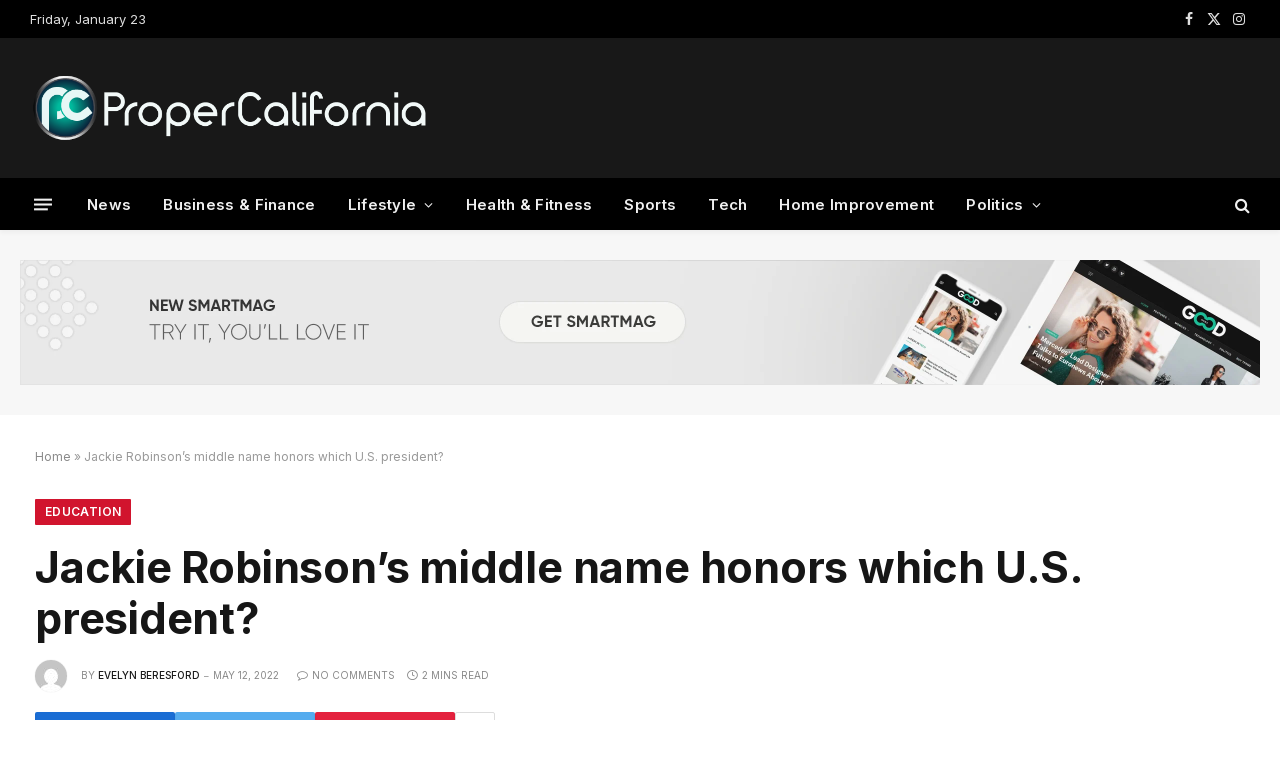

--- FILE ---
content_type: text/html; charset=UTF-8
request_url: https://propercalifornia.com/jackie-robinsons-middle-name-honors-which-u-s-president/
body_size: 21581
content:

<!DOCTYPE html>
<html lang="en-US" class="s-light site-s-light">

<head>

	<meta charset="UTF-8" />
	<meta name="viewport" content="width=device-width, initial-scale=1" />
	<meta name='robots' content='index, follow, max-image-preview:large, max-snippet:-1, max-video-preview:-1' />

	<!-- This site is optimized with the Yoast SEO plugin v25.6 - https://yoast.com/wordpress/plugins/seo/ -->
	<title>Jackie Robinson&#039;s middle name honors which U.S. president?</title><link rel="preload" as="image" imagesrcset="https://i0.wp.com/propercalifornia.com/wp-content/uploads/2022/05/Jrobinson.jpg?fit=1024%2C1024&amp;ssl=1" imagesizes="(max-width: 814px) 100vw, 814px" /><link rel="preload" as="font" href="https://propercalifornia.com/wp-content/themes/smart-mag/css/icons/fonts/ts-icons.woff2?v3.2" type="font/woff2" crossorigin="anonymous" />
	<meta name="description" content="Jackie Roosevelt Robinson broke the color barrier when he became the first Black athlete to play Major League Baseball in the 20th century." />
	<link rel="canonical" href="https://propercalifornia.com/jackie-robinsons-middle-name-honors-which-u-s-president/" />
	<meta property="og:locale" content="en_US" />
	<meta property="og:type" content="article" />
	<meta property="og:title" content="Jackie Robinson&#039;s middle name honors which U.S. president?" />
	<meta property="og:description" content="Jackie Roosevelt Robinson broke the color barrier when he became the first Black athlete to play Major League Baseball in the 20th century." />
	<meta property="og:url" content="https://propercalifornia.com/jackie-robinsons-middle-name-honors-which-u-s-president/" />
	<meta property="og:site_name" content="Propercalifornia" />
	<meta property="article:published_time" content="2022-05-12T07:24:47+00:00" />
	<meta property="article:modified_time" content="2022-05-12T07:24:50+00:00" />
	<meta name="author" content="Evelyn Beresford" />
	<meta name="twitter:card" content="summary_large_image" />
	<meta name="twitter:image" content="https://i0.wp.com/propercalifornia.com/wp-content/uploads/2022/05/Jrobinson.jpg?fit=%2C&ssl=1" />
	<meta name="twitter:label1" content="Written by" />
	<meta name="twitter:data1" content="Evelyn Beresford" />
	<meta name="twitter:label2" content="Est. reading time" />
	<meta name="twitter:data2" content="1 minute" />
	<script type="application/ld+json" class="yoast-schema-graph">{"@context":"https://schema.org","@graph":[{"@type":"WebPage","@id":"https://propercalifornia.com/jackie-robinsons-middle-name-honors-which-u-s-president/","url":"https://propercalifornia.com/jackie-robinsons-middle-name-honors-which-u-s-president/","name":"Jackie Robinson's middle name honors which U.S. president?","isPartOf":{"@id":"https://propercalifornia.com/#website"},"primaryImageOfPage":{"@id":"https://propercalifornia.com/jackie-robinsons-middle-name-honors-which-u-s-president/#primaryimage"},"image":{"@id":"https://propercalifornia.com/jackie-robinsons-middle-name-honors-which-u-s-president/#primaryimage"},"thumbnailUrl":"https://i0.wp.com/propercalifornia.com/wp-content/uploads/2022/05/Jrobinson.jpg?fit=%2C&ssl=1","datePublished":"2022-05-12T07:24:47+00:00","dateModified":"2022-05-12T07:24:50+00:00","author":{"@id":"https://propercalifornia.com/#/schema/person/63693ee52f94b8e4025f72e901bf9a06"},"description":"Jackie Roosevelt Robinson broke the color barrier when he became the first Black athlete to play Major League Baseball in the 20th century.","breadcrumb":{"@id":"https://propercalifornia.com/jackie-robinsons-middle-name-honors-which-u-s-president/#breadcrumb"},"inLanguage":"en-US","potentialAction":[{"@type":"ReadAction","target":["https://propercalifornia.com/jackie-robinsons-middle-name-honors-which-u-s-president/"]}]},{"@type":"ImageObject","inLanguage":"en-US","@id":"https://propercalifornia.com/jackie-robinsons-middle-name-honors-which-u-s-president/#primaryimage","url":"https://i0.wp.com/propercalifornia.com/wp-content/uploads/2022/05/Jrobinson.jpg?fit=%2C&ssl=1","contentUrl":"https://i0.wp.com/propercalifornia.com/wp-content/uploads/2022/05/Jrobinson.jpg?fit=%2C&ssl=1","caption":"jackie robinson's middle name"},{"@type":"BreadcrumbList","@id":"https://propercalifornia.com/jackie-robinsons-middle-name-honors-which-u-s-president/#breadcrumb","itemListElement":[{"@type":"ListItem","position":1,"name":"Home","item":"https://propercalifornia.com/"},{"@type":"ListItem","position":2,"name":"Jackie Robinson&#8217;s middle name honors which U.S. president?"}]},{"@type":"WebSite","@id":"https://propercalifornia.com/#website","url":"https://propercalifornia.com/","name":"Propercalifornia","description":"Catch all the latest news from California and World","potentialAction":[{"@type":"SearchAction","target":{"@type":"EntryPoint","urlTemplate":"https://propercalifornia.com/?s={search_term_string}"},"query-input":{"@type":"PropertyValueSpecification","valueRequired":true,"valueName":"search_term_string"}}],"inLanguage":"en-US"},{"@type":"Person","@id":"https://propercalifornia.com/#/schema/person/63693ee52f94b8e4025f72e901bf9a06","name":"Evelyn Beresford","image":{"@type":"ImageObject","inLanguage":"en-US","@id":"https://propercalifornia.com/#/schema/person/image/","url":"https://secure.gravatar.com/avatar/e29a52c13e9dec747ab1fe336a85202d?s=96&d=mm&r=g","contentUrl":"https://secure.gravatar.com/avatar/e29a52c13e9dec747ab1fe336a85202d?s=96&d=mm&r=g","caption":"Evelyn Beresford"},"url":"https://propercalifornia.com/author/evelyn-beresford/"}]}</script>
	<!-- / Yoast SEO plugin. -->


<link rel='dns-prefetch' href='//stats.wp.com' />
<link rel='dns-prefetch' href='//fonts.googleapis.com' />
<link rel='preconnect' href='//i0.wp.com' />
<link rel="alternate" type="application/rss+xml" title="Propercalifornia &raquo; Feed" href="https://propercalifornia.com/feed/" />
<link rel="alternate" type="application/rss+xml" title="Propercalifornia &raquo; Comments Feed" href="https://propercalifornia.com/comments/feed/" />
<link rel="alternate" type="application/rss+xml" title="Propercalifornia &raquo; Jackie Robinson&#8217;s middle name honors which U.S. president? Comments Feed" href="https://propercalifornia.com/jackie-robinsons-middle-name-honors-which-u-s-president/feed/" />
<script type="text/javascript">
/* <![CDATA[ */
window._wpemojiSettings = {"baseUrl":"https:\/\/s.w.org\/images\/core\/emoji\/15.0.3\/72x72\/","ext":".png","svgUrl":"https:\/\/s.w.org\/images\/core\/emoji\/15.0.3\/svg\/","svgExt":".svg","source":{"concatemoji":"https:\/\/propercalifornia.com\/wp-includes\/js\/wp-emoji-release.min.js?ver=6.6.2"}};
/*! This file is auto-generated */
!function(i,n){var o,s,e;function c(e){try{var t={supportTests:e,timestamp:(new Date).valueOf()};sessionStorage.setItem(o,JSON.stringify(t))}catch(e){}}function p(e,t,n){e.clearRect(0,0,e.canvas.width,e.canvas.height),e.fillText(t,0,0);var t=new Uint32Array(e.getImageData(0,0,e.canvas.width,e.canvas.height).data),r=(e.clearRect(0,0,e.canvas.width,e.canvas.height),e.fillText(n,0,0),new Uint32Array(e.getImageData(0,0,e.canvas.width,e.canvas.height).data));return t.every(function(e,t){return e===r[t]})}function u(e,t,n){switch(t){case"flag":return n(e,"\ud83c\udff3\ufe0f\u200d\u26a7\ufe0f","\ud83c\udff3\ufe0f\u200b\u26a7\ufe0f")?!1:!n(e,"\ud83c\uddfa\ud83c\uddf3","\ud83c\uddfa\u200b\ud83c\uddf3")&&!n(e,"\ud83c\udff4\udb40\udc67\udb40\udc62\udb40\udc65\udb40\udc6e\udb40\udc67\udb40\udc7f","\ud83c\udff4\u200b\udb40\udc67\u200b\udb40\udc62\u200b\udb40\udc65\u200b\udb40\udc6e\u200b\udb40\udc67\u200b\udb40\udc7f");case"emoji":return!n(e,"\ud83d\udc26\u200d\u2b1b","\ud83d\udc26\u200b\u2b1b")}return!1}function f(e,t,n){var r="undefined"!=typeof WorkerGlobalScope&&self instanceof WorkerGlobalScope?new OffscreenCanvas(300,150):i.createElement("canvas"),a=r.getContext("2d",{willReadFrequently:!0}),o=(a.textBaseline="top",a.font="600 32px Arial",{});return e.forEach(function(e){o[e]=t(a,e,n)}),o}function t(e){var t=i.createElement("script");t.src=e,t.defer=!0,i.head.appendChild(t)}"undefined"!=typeof Promise&&(o="wpEmojiSettingsSupports",s=["flag","emoji"],n.supports={everything:!0,everythingExceptFlag:!0},e=new Promise(function(e){i.addEventListener("DOMContentLoaded",e,{once:!0})}),new Promise(function(t){var n=function(){try{var e=JSON.parse(sessionStorage.getItem(o));if("object"==typeof e&&"number"==typeof e.timestamp&&(new Date).valueOf()<e.timestamp+604800&&"object"==typeof e.supportTests)return e.supportTests}catch(e){}return null}();if(!n){if("undefined"!=typeof Worker&&"undefined"!=typeof OffscreenCanvas&&"undefined"!=typeof URL&&URL.createObjectURL&&"undefined"!=typeof Blob)try{var e="postMessage("+f.toString()+"("+[JSON.stringify(s),u.toString(),p.toString()].join(",")+"));",r=new Blob([e],{type:"text/javascript"}),a=new Worker(URL.createObjectURL(r),{name:"wpTestEmojiSupports"});return void(a.onmessage=function(e){c(n=e.data),a.terminate(),t(n)})}catch(e){}c(n=f(s,u,p))}t(n)}).then(function(e){for(var t in e)n.supports[t]=e[t],n.supports.everything=n.supports.everything&&n.supports[t],"flag"!==t&&(n.supports.everythingExceptFlag=n.supports.everythingExceptFlag&&n.supports[t]);n.supports.everythingExceptFlag=n.supports.everythingExceptFlag&&!n.supports.flag,n.DOMReady=!1,n.readyCallback=function(){n.DOMReady=!0}}).then(function(){return e}).then(function(){var e;n.supports.everything||(n.readyCallback(),(e=n.source||{}).concatemoji?t(e.concatemoji):e.wpemoji&&e.twemoji&&(t(e.twemoji),t(e.wpemoji)))}))}((window,document),window._wpemojiSettings);
/* ]]> */
</script>

<style id='wp-emoji-styles-inline-css' type='text/css'>

	img.wp-smiley, img.emoji {
		display: inline !important;
		border: none !important;
		box-shadow: none !important;
		height: 1em !important;
		width: 1em !important;
		margin: 0 0.07em !important;
		vertical-align: -0.1em !important;
		background: none !important;
		padding: 0 !important;
	}
</style>
<link rel='stylesheet' id='wp-block-library-css' href='https://propercalifornia.com/wp-includes/css/dist/block-library/style.min.css?ver=6.6.2' type='text/css' media='all' />
<link rel='stylesheet' id='mediaelement-css' href='https://propercalifornia.com/wp-includes/js/mediaelement/mediaelementplayer-legacy.min.css?ver=4.2.17' type='text/css' media='all' />
<link rel='stylesheet' id='wp-mediaelement-css' href='https://propercalifornia.com/wp-includes/js/mediaelement/wp-mediaelement.min.css?ver=6.6.2' type='text/css' media='all' />
<style id='jetpack-sharing-buttons-style-inline-css' type='text/css'>
.jetpack-sharing-buttons__services-list{display:flex;flex-direction:row;flex-wrap:wrap;gap:0;list-style-type:none;margin:5px;padding:0}.jetpack-sharing-buttons__services-list.has-small-icon-size{font-size:12px}.jetpack-sharing-buttons__services-list.has-normal-icon-size{font-size:16px}.jetpack-sharing-buttons__services-list.has-large-icon-size{font-size:24px}.jetpack-sharing-buttons__services-list.has-huge-icon-size{font-size:36px}@media print{.jetpack-sharing-buttons__services-list{display:none!important}}.editor-styles-wrapper .wp-block-jetpack-sharing-buttons{gap:0;padding-inline-start:0}ul.jetpack-sharing-buttons__services-list.has-background{padding:1.25em 2.375em}
</style>
<style id='classic-theme-styles-inline-css' type='text/css'>
/*! This file is auto-generated */
.wp-block-button__link{color:#fff;background-color:#32373c;border-radius:9999px;box-shadow:none;text-decoration:none;padding:calc(.667em + 2px) calc(1.333em + 2px);font-size:1.125em}.wp-block-file__button{background:#32373c;color:#fff;text-decoration:none}
</style>
<style id='global-styles-inline-css' type='text/css'>
:root{--wp--preset--aspect-ratio--square: 1;--wp--preset--aspect-ratio--4-3: 4/3;--wp--preset--aspect-ratio--3-4: 3/4;--wp--preset--aspect-ratio--3-2: 3/2;--wp--preset--aspect-ratio--2-3: 2/3;--wp--preset--aspect-ratio--16-9: 16/9;--wp--preset--aspect-ratio--9-16: 9/16;--wp--preset--color--black: #000000;--wp--preset--color--cyan-bluish-gray: #abb8c3;--wp--preset--color--white: #ffffff;--wp--preset--color--pale-pink: #f78da7;--wp--preset--color--vivid-red: #cf2e2e;--wp--preset--color--luminous-vivid-orange: #ff6900;--wp--preset--color--luminous-vivid-amber: #fcb900;--wp--preset--color--light-green-cyan: #7bdcb5;--wp--preset--color--vivid-green-cyan: #00d084;--wp--preset--color--pale-cyan-blue: #8ed1fc;--wp--preset--color--vivid-cyan-blue: #0693e3;--wp--preset--color--vivid-purple: #9b51e0;--wp--preset--gradient--vivid-cyan-blue-to-vivid-purple: linear-gradient(135deg,rgba(6,147,227,1) 0%,rgb(155,81,224) 100%);--wp--preset--gradient--light-green-cyan-to-vivid-green-cyan: linear-gradient(135deg,rgb(122,220,180) 0%,rgb(0,208,130) 100%);--wp--preset--gradient--luminous-vivid-amber-to-luminous-vivid-orange: linear-gradient(135deg,rgba(252,185,0,1) 0%,rgba(255,105,0,1) 100%);--wp--preset--gradient--luminous-vivid-orange-to-vivid-red: linear-gradient(135deg,rgba(255,105,0,1) 0%,rgb(207,46,46) 100%);--wp--preset--gradient--very-light-gray-to-cyan-bluish-gray: linear-gradient(135deg,rgb(238,238,238) 0%,rgb(169,184,195) 100%);--wp--preset--gradient--cool-to-warm-spectrum: linear-gradient(135deg,rgb(74,234,220) 0%,rgb(151,120,209) 20%,rgb(207,42,186) 40%,rgb(238,44,130) 60%,rgb(251,105,98) 80%,rgb(254,248,76) 100%);--wp--preset--gradient--blush-light-purple: linear-gradient(135deg,rgb(255,206,236) 0%,rgb(152,150,240) 100%);--wp--preset--gradient--blush-bordeaux: linear-gradient(135deg,rgb(254,205,165) 0%,rgb(254,45,45) 50%,rgb(107,0,62) 100%);--wp--preset--gradient--luminous-dusk: linear-gradient(135deg,rgb(255,203,112) 0%,rgb(199,81,192) 50%,rgb(65,88,208) 100%);--wp--preset--gradient--pale-ocean: linear-gradient(135deg,rgb(255,245,203) 0%,rgb(182,227,212) 50%,rgb(51,167,181) 100%);--wp--preset--gradient--electric-grass: linear-gradient(135deg,rgb(202,248,128) 0%,rgb(113,206,126) 100%);--wp--preset--gradient--midnight: linear-gradient(135deg,rgb(2,3,129) 0%,rgb(40,116,252) 100%);--wp--preset--font-size--small: 13px;--wp--preset--font-size--medium: 20px;--wp--preset--font-size--large: 36px;--wp--preset--font-size--x-large: 42px;--wp--preset--spacing--20: 0.44rem;--wp--preset--spacing--30: 0.67rem;--wp--preset--spacing--40: 1rem;--wp--preset--spacing--50: 1.5rem;--wp--preset--spacing--60: 2.25rem;--wp--preset--spacing--70: 3.38rem;--wp--preset--spacing--80: 5.06rem;--wp--preset--shadow--natural: 6px 6px 9px rgba(0, 0, 0, 0.2);--wp--preset--shadow--deep: 12px 12px 50px rgba(0, 0, 0, 0.4);--wp--preset--shadow--sharp: 6px 6px 0px rgba(0, 0, 0, 0.2);--wp--preset--shadow--outlined: 6px 6px 0px -3px rgba(255, 255, 255, 1), 6px 6px rgba(0, 0, 0, 1);--wp--preset--shadow--crisp: 6px 6px 0px rgba(0, 0, 0, 1);}:where(.is-layout-flex){gap: 0.5em;}:where(.is-layout-grid){gap: 0.5em;}body .is-layout-flex{display: flex;}.is-layout-flex{flex-wrap: wrap;align-items: center;}.is-layout-flex > :is(*, div){margin: 0;}body .is-layout-grid{display: grid;}.is-layout-grid > :is(*, div){margin: 0;}:where(.wp-block-columns.is-layout-flex){gap: 2em;}:where(.wp-block-columns.is-layout-grid){gap: 2em;}:where(.wp-block-post-template.is-layout-flex){gap: 1.25em;}:where(.wp-block-post-template.is-layout-grid){gap: 1.25em;}.has-black-color{color: var(--wp--preset--color--black) !important;}.has-cyan-bluish-gray-color{color: var(--wp--preset--color--cyan-bluish-gray) !important;}.has-white-color{color: var(--wp--preset--color--white) !important;}.has-pale-pink-color{color: var(--wp--preset--color--pale-pink) !important;}.has-vivid-red-color{color: var(--wp--preset--color--vivid-red) !important;}.has-luminous-vivid-orange-color{color: var(--wp--preset--color--luminous-vivid-orange) !important;}.has-luminous-vivid-amber-color{color: var(--wp--preset--color--luminous-vivid-amber) !important;}.has-light-green-cyan-color{color: var(--wp--preset--color--light-green-cyan) !important;}.has-vivid-green-cyan-color{color: var(--wp--preset--color--vivid-green-cyan) !important;}.has-pale-cyan-blue-color{color: var(--wp--preset--color--pale-cyan-blue) !important;}.has-vivid-cyan-blue-color{color: var(--wp--preset--color--vivid-cyan-blue) !important;}.has-vivid-purple-color{color: var(--wp--preset--color--vivid-purple) !important;}.has-black-background-color{background-color: var(--wp--preset--color--black) !important;}.has-cyan-bluish-gray-background-color{background-color: var(--wp--preset--color--cyan-bluish-gray) !important;}.has-white-background-color{background-color: var(--wp--preset--color--white) !important;}.has-pale-pink-background-color{background-color: var(--wp--preset--color--pale-pink) !important;}.has-vivid-red-background-color{background-color: var(--wp--preset--color--vivid-red) !important;}.has-luminous-vivid-orange-background-color{background-color: var(--wp--preset--color--luminous-vivid-orange) !important;}.has-luminous-vivid-amber-background-color{background-color: var(--wp--preset--color--luminous-vivid-amber) !important;}.has-light-green-cyan-background-color{background-color: var(--wp--preset--color--light-green-cyan) !important;}.has-vivid-green-cyan-background-color{background-color: var(--wp--preset--color--vivid-green-cyan) !important;}.has-pale-cyan-blue-background-color{background-color: var(--wp--preset--color--pale-cyan-blue) !important;}.has-vivid-cyan-blue-background-color{background-color: var(--wp--preset--color--vivid-cyan-blue) !important;}.has-vivid-purple-background-color{background-color: var(--wp--preset--color--vivid-purple) !important;}.has-black-border-color{border-color: var(--wp--preset--color--black) !important;}.has-cyan-bluish-gray-border-color{border-color: var(--wp--preset--color--cyan-bluish-gray) !important;}.has-white-border-color{border-color: var(--wp--preset--color--white) !important;}.has-pale-pink-border-color{border-color: var(--wp--preset--color--pale-pink) !important;}.has-vivid-red-border-color{border-color: var(--wp--preset--color--vivid-red) !important;}.has-luminous-vivid-orange-border-color{border-color: var(--wp--preset--color--luminous-vivid-orange) !important;}.has-luminous-vivid-amber-border-color{border-color: var(--wp--preset--color--luminous-vivid-amber) !important;}.has-light-green-cyan-border-color{border-color: var(--wp--preset--color--light-green-cyan) !important;}.has-vivid-green-cyan-border-color{border-color: var(--wp--preset--color--vivid-green-cyan) !important;}.has-pale-cyan-blue-border-color{border-color: var(--wp--preset--color--pale-cyan-blue) !important;}.has-vivid-cyan-blue-border-color{border-color: var(--wp--preset--color--vivid-cyan-blue) !important;}.has-vivid-purple-border-color{border-color: var(--wp--preset--color--vivid-purple) !important;}.has-vivid-cyan-blue-to-vivid-purple-gradient-background{background: var(--wp--preset--gradient--vivid-cyan-blue-to-vivid-purple) !important;}.has-light-green-cyan-to-vivid-green-cyan-gradient-background{background: var(--wp--preset--gradient--light-green-cyan-to-vivid-green-cyan) !important;}.has-luminous-vivid-amber-to-luminous-vivid-orange-gradient-background{background: var(--wp--preset--gradient--luminous-vivid-amber-to-luminous-vivid-orange) !important;}.has-luminous-vivid-orange-to-vivid-red-gradient-background{background: var(--wp--preset--gradient--luminous-vivid-orange-to-vivid-red) !important;}.has-very-light-gray-to-cyan-bluish-gray-gradient-background{background: var(--wp--preset--gradient--very-light-gray-to-cyan-bluish-gray) !important;}.has-cool-to-warm-spectrum-gradient-background{background: var(--wp--preset--gradient--cool-to-warm-spectrum) !important;}.has-blush-light-purple-gradient-background{background: var(--wp--preset--gradient--blush-light-purple) !important;}.has-blush-bordeaux-gradient-background{background: var(--wp--preset--gradient--blush-bordeaux) !important;}.has-luminous-dusk-gradient-background{background: var(--wp--preset--gradient--luminous-dusk) !important;}.has-pale-ocean-gradient-background{background: var(--wp--preset--gradient--pale-ocean) !important;}.has-electric-grass-gradient-background{background: var(--wp--preset--gradient--electric-grass) !important;}.has-midnight-gradient-background{background: var(--wp--preset--gradient--midnight) !important;}.has-small-font-size{font-size: var(--wp--preset--font-size--small) !important;}.has-medium-font-size{font-size: var(--wp--preset--font-size--medium) !important;}.has-large-font-size{font-size: var(--wp--preset--font-size--large) !important;}.has-x-large-font-size{font-size: var(--wp--preset--font-size--x-large) !important;}
:where(.wp-block-post-template.is-layout-flex){gap: 1.25em;}:where(.wp-block-post-template.is-layout-grid){gap: 1.25em;}
:where(.wp-block-columns.is-layout-flex){gap: 2em;}:where(.wp-block-columns.is-layout-grid){gap: 2em;}
:root :where(.wp-block-pullquote){font-size: 1.5em;line-height: 1.6;}
</style>
<link rel='stylesheet' id='smartmag-core-css' href='https://propercalifornia.com/wp-content/themes/smart-mag/style.css?ver=10.3.2' type='text/css' media='all' />
<style id='smartmag-core-inline-css' type='text/css'>
:root { --c-main: #d1142e;
--c-main-rgb: 209,20,46;
--text-font: "Inter", system-ui, -apple-system, "Segoe UI", Arial, sans-serif;
--body-font: "Inter", system-ui, -apple-system, "Segoe UI", Arial, sans-serif;
--title-size-xs: 15px;
--title-size-s: 17px;
--title-fw-bold: 600;
--main-width: 1240px;
--c-excerpts: #111111;
--excerpt-size: 14px; }
.s-dark body { background-color: #0f0f1c; }
.smart-head-main { --c-shadow: rgba(10,10,10,0.04); }
.smart-head-main .smart-head-top { --head-h: 38px; }
.smart-head-main .smart-head-mid { --head-h: 140px; }
.s-dark .smart-head-main .smart-head-mid,
.smart-head-main .s-dark.smart-head-mid { background-color: #181818; }
.smart-head-main .smart-head-bot { --head-h: 52px; border-bottom-width: 0px; }
.navigation-main .menu > li > a { letter-spacing: 0.02em; }
.navigation-main { --nav-items-space: 16px; }
.smart-head-mobile .smart-head-mid { border-top-width: 3px; }
.smart-head-main .offcanvas-toggle { transform: scale(0.69); }
.s-dark .upper-footer { background-color: #14171f; }
.upper-footer > .wrap { padding-top: 70px; }
.s-dark .lower-footer { background-color: #0b101b; }
.post-meta .meta-item, .post-meta .text-in { font-size: 10px; text-transform: uppercase; }
.post-meta { --p-meta-sep: "\2013"; }
.block-head-c .heading { letter-spacing: 0.02em; }
.block-head-e2 .heading { font-weight: 600; color: var(--c-main); }
.block-head-f { --c-line: #0a0a0a; }
.s-dark .block-head-f { --c-line: #636363; }
.block-head-f .heading { color: #0a0a0a; }
.s-dark .block-head-f .heading { color: #ededed; }
.entry-content { font-weight: normal; }
.site-s-light .entry-content { color: #161616; }
.s-dark .entry-content { color: #f2f2f2; }
.s-dark .spc-newsletter-c { background-color: #14181f; }
.a-wrap-2:not(._) { margin-top: 0px; }
@media (min-width: 1200px) { .loop-list .post-title { font-size: 22px; } }


</style>
<link rel='stylesheet' id='smartmag-magnific-popup-css' href='https://propercalifornia.com/wp-content/themes/smart-mag/css/lightbox.css?ver=10.3.2' type='text/css' media='all' />
<link rel='stylesheet' id='smartmag-icons-css' href='https://propercalifornia.com/wp-content/themes/smart-mag/css/icons/icons.css?ver=10.3.2' type='text/css' media='all' />
<link rel='stylesheet' id='smartmag-gfonts-custom-css' href='https://fonts.googleapis.com/css?family=Inter%3A400%2C500%2C600%2C700&#038;display=swap' type='text/css' media='all' />
<script type="text/javascript" id="smartmag-lazy-inline-js-after">
/* <![CDATA[ */
/**
 * @copyright ThemeSphere
 * @preserve
 */
var BunyadLazy={};BunyadLazy.load=function(){function a(e,n){var t={};e.dataset.bgset&&e.dataset.sizes?(t.sizes=e.dataset.sizes,t.srcset=e.dataset.bgset):t.src=e.dataset.bgsrc,function(t){var a=t.dataset.ratio;if(0<a){const e=t.parentElement;if(e.classList.contains("media-ratio")){const n=e.style;n.getPropertyValue("--a-ratio")||(n.paddingBottom=100/a+"%")}}}(e);var a,o=document.createElement("img");for(a in o.onload=function(){var t="url('"+(o.currentSrc||o.src)+"')",a=e.style;a.backgroundImage!==t&&requestAnimationFrame(()=>{a.backgroundImage=t,n&&n()}),o.onload=null,o.onerror=null,o=null},o.onerror=o.onload,t)o.setAttribute(a,t[a]);o&&o.complete&&0<o.naturalWidth&&o.onload&&o.onload()}function e(t){t.dataset.loaded||a(t,()=>{document.dispatchEvent(new Event("lazyloaded")),t.dataset.loaded=1})}function n(t){"complete"===document.readyState?t():window.addEventListener("load",t)}return{initEarly:function(){var t,a=()=>{document.querySelectorAll(".img.bg-cover:not(.lazyload)").forEach(e)};"complete"!==document.readyState?(t=setInterval(a,150),n(()=>{a(),clearInterval(t)})):a()},callOnLoad:n,initBgImages:function(t){t&&n(()=>{document.querySelectorAll(".img.bg-cover").forEach(e)})},bgLoad:a}}(),BunyadLazy.load.initEarly();
/* ]]> */
</script>
<script type="text/javascript" src="https://propercalifornia.com/wp-includes/js/jquery/jquery.min.js?ver=3.7.1" id="jquery-core-js"></script>
<script type="text/javascript" src="https://propercalifornia.com/wp-includes/js/jquery/jquery-migrate.min.js?ver=3.4.1" id="jquery-migrate-js"></script>
<link rel="https://api.w.org/" href="https://propercalifornia.com/wp-json/" /><link rel="alternate" title="JSON" type="application/json" href="https://propercalifornia.com/wp-json/wp/v2/posts/6399" /><link rel="EditURI" type="application/rsd+xml" title="RSD" href="https://propercalifornia.com/xmlrpc.php?rsd" />
<meta name="generator" content="WordPress 6.6.2" />
<link rel='shortlink' href='https://propercalifornia.com/?p=6399' />
<link rel="alternate" title="oEmbed (JSON)" type="application/json+oembed" href="https://propercalifornia.com/wp-json/oembed/1.0/embed?url=https%3A%2F%2Fpropercalifornia.com%2Fjackie-robinsons-middle-name-honors-which-u-s-president%2F" />
<link rel="alternate" title="oEmbed (XML)" type="text/xml+oembed" href="https://propercalifornia.com/wp-json/oembed/1.0/embed?url=https%3A%2F%2Fpropercalifornia.com%2Fjackie-robinsons-middle-name-honors-which-u-s-president%2F&#038;format=xml" />
<meta name="google-site-verification" content="qwG7nM3S5rj2A74h8ySdYfazLRd7yqZJYf1aKHxkCac" />
<script async src="https://pagead2.googlesyndication.com/pagead/js/adsbygoogle.js?client=ca-pub-7189747760886109"
     crossorigin="anonymous"></script>	<style>img#wpstats{display:none}</style>
		
		<script>
		var BunyadSchemeKey = 'bunyad-scheme';
		(() => {
			const d = document.documentElement;
			const c = d.classList;
			var scheme = localStorage.getItem(BunyadSchemeKey);
			
			if (scheme) {
				d.dataset.origClass = c;
				scheme === 'dark' ? c.remove('s-light', 'site-s-light') : c.remove('s-dark', 'site-s-dark');
				c.add('site-s-' + scheme, 's-' + scheme);
			}
		})();
		</script>
		<meta name="generator" content="Elementor 3.34.2; features: additional_custom_breakpoints; settings: css_print_method-external, google_font-enabled, font_display-auto">
			<style>
				.e-con.e-parent:nth-of-type(n+4):not(.e-lazyloaded):not(.e-no-lazyload),
				.e-con.e-parent:nth-of-type(n+4):not(.e-lazyloaded):not(.e-no-lazyload) * {
					background-image: none !important;
				}
				@media screen and (max-height: 1024px) {
					.e-con.e-parent:nth-of-type(n+3):not(.e-lazyloaded):not(.e-no-lazyload),
					.e-con.e-parent:nth-of-type(n+3):not(.e-lazyloaded):not(.e-no-lazyload) * {
						background-image: none !important;
					}
				}
				@media screen and (max-height: 640px) {
					.e-con.e-parent:nth-of-type(n+2):not(.e-lazyloaded):not(.e-no-lazyload),
					.e-con.e-parent:nth-of-type(n+2):not(.e-lazyloaded):not(.e-no-lazyload) * {
						background-image: none !important;
					}
				}
			</style>
			<link rel="icon" href="https://i0.wp.com/propercalifornia.com/wp-content/uploads/2022/04/cropped-California-1.png?fit=32%2C32&#038;ssl=1" sizes="32x32" />
<link rel="icon" href="https://i0.wp.com/propercalifornia.com/wp-content/uploads/2022/04/cropped-California-1.png?fit=192%2C192&#038;ssl=1" sizes="192x192" />
<link rel="apple-touch-icon" href="https://i0.wp.com/propercalifornia.com/wp-content/uploads/2022/04/cropped-California-1.png?fit=180%2C180&#038;ssl=1" />
<meta name="msapplication-TileImage" content="https://i0.wp.com/propercalifornia.com/wp-content/uploads/2022/04/cropped-California-1.png?fit=270%2C270&#038;ssl=1" />


</head>

<body class="post-template-default single single-post postid-6399 single-format-standard right-sidebar post-layout-large post-cat-184 has-lb has-lb-sm ts-img-hov-fade layout-normal elementor-default elementor-kit-10">



<div class="main-wrap">

	
<div class="off-canvas-backdrop"></div>
<div class="mobile-menu-container off-canvas" id="off-canvas">

	<div class="off-canvas-head">
		<a href="#" class="close">
			<span class="visuallyhidden">Close Menu</span>
			<i class="tsi tsi-times"></i>
		</a>

		<div class="ts-logo">
					</div>
	</div>

	<div class="off-canvas-content">

		
			<ul id="menu-gourav" class="mobile-menu"><li id="menu-item-2882" class="menu-item menu-item-type-taxonomy menu-item-object-category menu-item-2882"><a href="https://propercalifornia.com/category/news/">News</a></li>
<li id="menu-item-2869" class="menu-item menu-item-type-taxonomy menu-item-object-category menu-item-2869"><a href="https://propercalifornia.com/category/business-finance/">Business &amp; Finance</a></li>
<li id="menu-item-3180" class="menu-item menu-item-type-taxonomy menu-item-object-category menu-item-has-children menu-item-3180"><a href="https://propercalifornia.com/category/lifestyle/">Lifestyle</a>
<ul class="sub-menu">
	<li id="menu-item-2872" class="menu-item menu-item-type-taxonomy menu-item-object-category menu-item-2872"><a href="https://propercalifornia.com/category/lifestyle/entertainment/">Entertainment</a></li>
	<li id="menu-item-2873" class="menu-item menu-item-type-taxonomy menu-item-object-category menu-item-2873"><a href="https://propercalifornia.com/category/lifestyle/travel/">Travel</a></li>
	<li id="menu-item-3186" class="menu-item menu-item-type-taxonomy menu-item-object-category menu-item-3186"><a href="https://propercalifornia.com/category/lifestyle/food/">Food</a></li>
</ul>
</li>
<li id="menu-item-2870" class="menu-item menu-item-type-taxonomy menu-item-object-category menu-item-2870"><a href="https://propercalifornia.com/category/health-fitness/">Health &amp; Fitness</a></li>
<li id="menu-item-2880" class="menu-item menu-item-type-taxonomy menu-item-object-category menu-item-2880"><a href="https://propercalifornia.com/category/sports/">Sports</a></li>
<li id="menu-item-2881" class="menu-item menu-item-type-taxonomy menu-item-object-category menu-item-2881"><a href="https://propercalifornia.com/category/tech/">Tech</a></li>
<li id="menu-item-3179" class="menu-item menu-item-type-taxonomy menu-item-object-category menu-item-3179"><a href="https://propercalifornia.com/category/home-improvement/">Home Improvement</a></li>
<li id="menu-item-2874" class="menu-item menu-item-type-taxonomy menu-item-object-category menu-item-has-children menu-item-2874"><a href="https://propercalifornia.com/category/politics/">Politics</a>
<ul class="sub-menu">
	<li id="menu-item-3181" class="menu-item menu-item-type-taxonomy menu-item-object-category menu-item-3181"><a href="https://propercalifornia.com/category/politics/asia/">Asia</a></li>
	<li id="menu-item-3182" class="menu-item menu-item-type-taxonomy menu-item-object-category menu-item-3182"><a href="https://propercalifornia.com/category/politics/australia/">Australia</a></li>
	<li id="menu-item-3183" class="menu-item menu-item-type-taxonomy menu-item-object-category menu-item-3183"><a href="https://propercalifornia.com/category/politics/europe/">Europe</a></li>
	<li id="menu-item-3184" class="menu-item menu-item-type-taxonomy menu-item-object-category menu-item-3184"><a href="https://propercalifornia.com/category/politics/uk/">UK</a></li>
	<li id="menu-item-3185" class="menu-item menu-item-type-taxonomy menu-item-object-category menu-item-3185"><a href="https://propercalifornia.com/category/politics/usa-canada/">US &amp; Canada</a></li>
</ul>
</li>
</ul>
		
					<div class="off-canvas-widgets">
				
		<div id="smartmag-block-posts-small-3" class="widget ts-block-widget smartmag-widget-posts-small">		
		<div class="block">
					<section class="block-wrap block-posts-small block-sc mb-none" data-id="1">

			<div class="widget-title block-head block-head-ac block-head-b"><h5 class="heading">What's Hot</h5></div>	
			<div class="block-content">
				
	<div class="loop loop-small loop-small-a loop-sep loop-small-sep grid grid-1 md:grid-1 sm:grid-1 xs:grid-1">

					
<article class="l-post small-post small-a-post m-pos-left">

	
			<div class="media">

		
			<a href="https://propercalifornia.com/how-to-choose-comfortable-shoes-for-older-people/" class="image-link media-ratio ar-bunyad-thumb" title="How To Choose Comfortable Shoes For Older People"><span data-bgsrc="https://i0.wp.com/propercalifornia.com/wp-content/uploads/2024/04/bright-1868266_640.jpg?fit=300%2C169&amp;ssl=1" class="img bg-cover wp-post-image attachment-medium size-medium lazyload" data-bgset="https://i0.wp.com/propercalifornia.com/wp-content/uploads/2024/04/bright-1868266_640.jpg?w=640&amp;ssl=1 640w, https://i0.wp.com/propercalifornia.com/wp-content/uploads/2024/04/bright-1868266_640.jpg?resize=300%2C169&amp;ssl=1 300w, https://i0.wp.com/propercalifornia.com/wp-content/uploads/2024/04/bright-1868266_640.jpg?resize=150%2C84&amp;ssl=1 150w, https://i0.wp.com/propercalifornia.com/wp-content/uploads/2024/04/bright-1868266_640.jpg?resize=450%2C253&amp;ssl=1 450w" data-sizes="(max-width: 114px) 100vw, 114px"></span></a>			
			
			
			
		
		</div>
	

	
		<div class="content">

			<div class="post-meta post-meta-a post-meta-left has-below"><h4 class="is-title post-title"><a href="https://propercalifornia.com/how-to-choose-comfortable-shoes-for-older-people/">How To Choose Comfortable Shoes For Older People</a></h4><div class="post-meta-items meta-below"><span class="meta-item date"><span class="date-link"><time class="post-date" datetime="2024-04-15T08:38:05+00:00">April 15, 2024</time></span></span></div></div>			
			
			
		</div>

	
</article>	
					
<article class="l-post small-post small-a-post m-pos-left">

	
			<div class="media">

		
			<a href="https://propercalifornia.com/exploring-the-elegance-of-evry-jewels/" class="image-link media-ratio ar-bunyad-thumb" title="Every Jewel Tells a Story: Exploring the Elegance of Evry Jewels"><span data-bgsrc="https://i0.wp.com/propercalifornia.com/wp-content/uploads/2024/03/evry-jewels.jpeg?fit=300%2C300&amp;ssl=1" class="img bg-cover wp-post-image attachment-medium size-medium lazyload" data-bgset="https://i0.wp.com/propercalifornia.com/wp-content/uploads/2024/03/evry-jewels.jpeg?w=1200&amp;ssl=1 1200w, https://i0.wp.com/propercalifornia.com/wp-content/uploads/2024/03/evry-jewels.jpeg?resize=300%2C300&amp;ssl=1 300w, https://i0.wp.com/propercalifornia.com/wp-content/uploads/2024/03/evry-jewels.jpeg?resize=1024%2C1024&amp;ssl=1 1024w, https://i0.wp.com/propercalifornia.com/wp-content/uploads/2024/03/evry-jewels.jpeg?resize=150%2C150&amp;ssl=1 150w, https://i0.wp.com/propercalifornia.com/wp-content/uploads/2024/03/evry-jewels.jpeg?resize=768%2C768&amp;ssl=1 768w, https://i0.wp.com/propercalifornia.com/wp-content/uploads/2024/03/evry-jewels.jpeg?resize=450%2C450&amp;ssl=1 450w" data-sizes="(max-width: 114px) 100vw, 114px"></span></a>			
			
			
			
		
		</div>
	

	
		<div class="content">

			<div class="post-meta post-meta-a post-meta-left has-below"><h4 class="is-title post-title"><a href="https://propercalifornia.com/exploring-the-elegance-of-evry-jewels/">Every Jewel Tells a Story: Exploring the Elegance of Evry Jewels</a></h4><div class="post-meta-items meta-below"><span class="meta-item date"><span class="date-link"><time class="post-date" datetime="2024-03-09T06:55:08+00:00">March 9, 2024</time></span></span></div></div>			
			
			
		</div>

	
</article>	
					
<article class="l-post small-post small-a-post m-pos-left">

	
			<div class="media">

		
			<a href="https://propercalifornia.com/how-remote-teams-revolutionise-processing/" class="image-link media-ratio ar-bunyad-thumb" title="Streamlining Insurance Claims: How Remote Teams Revolutionise Processing"><span data-bgsrc="https://i0.wp.com/propercalifornia.com/wp-content/uploads/2024/02/insurance-1991274_640.jpg?fit=300%2C211&amp;ssl=1" class="img bg-cover wp-post-image attachment-medium size-medium lazyload" data-bgset="https://i0.wp.com/propercalifornia.com/wp-content/uploads/2024/02/insurance-1991274_640.jpg?w=640&amp;ssl=1 640w, https://i0.wp.com/propercalifornia.com/wp-content/uploads/2024/02/insurance-1991274_640.jpg?resize=300%2C211&amp;ssl=1 300w, https://i0.wp.com/propercalifornia.com/wp-content/uploads/2024/02/insurance-1991274_640.jpg?resize=150%2C105&amp;ssl=1 150w, https://i0.wp.com/propercalifornia.com/wp-content/uploads/2024/02/insurance-1991274_640.jpg?resize=450%2C316&amp;ssl=1 450w" data-sizes="(max-width: 114px) 100vw, 114px"></span></a>			
			
			
			
		
		</div>
	

	
		<div class="content">

			<div class="post-meta post-meta-a post-meta-left has-below"><h4 class="is-title post-title"><a href="https://propercalifornia.com/how-remote-teams-revolutionise-processing/">Streamlining Insurance Claims: How Remote Teams Revolutionise Processing</a></h4><div class="post-meta-items meta-below"><span class="meta-item date"><span class="date-link"><time class="post-date" datetime="2024-02-22T09:17:26+00:00">February 22, 2024</time></span></span></div></div>			
			
			
		</div>

	
</article>	
		
	</div>

					</div>

		</section>
				</div>

		</div>			</div>
		
		
		<div class="spc-social-block spc-social spc-social-b smart-head-social">
		
			
				<a href="#" class="link service s-facebook" target="_blank" rel="nofollow noopener">
					<i class="icon tsi tsi-facebook"></i>					<span class="visuallyhidden">Facebook</span>
				</a>
									
			
				<a href="#" class="link service s-twitter" target="_blank" rel="nofollow noopener">
					<i class="icon tsi tsi-twitter"></i>					<span class="visuallyhidden">X (Twitter)</span>
				</a>
									
			
				<a href="#" class="link service s-instagram" target="_blank" rel="nofollow noopener">
					<i class="icon tsi tsi-instagram"></i>					<span class="visuallyhidden">Instagram</span>
				</a>
									
			
		</div>

		
	</div>

</div>
<div class="smart-head smart-head-a smart-head-main" id="smart-head" data-sticky="bot" data-sticky-type="smart" data-sticky-full>
	
	<div class="smart-head-row smart-head-top s-dark smart-head-row-full">

		<div class="inner wrap">

							
				<div class="items items-left ">
				
<span class="h-date">
	Friday, January 23</span>				</div>

							
				<div class="items items-center empty">
								</div>

							
				<div class="items items-right ">
				
		<div class="spc-social-block spc-social spc-social-a smart-head-social">
		
			
				<a href="#" class="link service s-facebook" target="_blank" rel="nofollow noopener">
					<i class="icon tsi tsi-facebook"></i>					<span class="visuallyhidden">Facebook</span>
				</a>
									
			
				<a href="#" class="link service s-twitter" target="_blank" rel="nofollow noopener">
					<i class="icon tsi tsi-twitter"></i>					<span class="visuallyhidden">X (Twitter)</span>
				</a>
									
			
				<a href="#" class="link service s-instagram" target="_blank" rel="nofollow noopener">
					<i class="icon tsi tsi-instagram"></i>					<span class="visuallyhidden">Instagram</span>
				</a>
									
			
		</div>

						</div>

						
		</div>
	</div>

	
	<div class="smart-head-row smart-head-mid s-dark smart-head-row-full">

		<div class="inner wrap">

							
				<div class="items items-left ">
					<a href="https://propercalifornia.com/" title="Propercalifornia" rel="home" class="logo-link ts-logo logo-is-image">
		<span>
			
				
					<img fetchpriority="high" src="https://propercalifornia.com/wp-content/uploads/2022/04/California-1.png" class="logo-image" alt="Propercalifornia" width="720" height="216"/>
									 
					</span>
	</a>				</div>

							
				<div class="items items-center empty">
								</div>

							
				<div class="items items-right ">
				
<div class="h-text h-text">
	</div>				</div>

						
		</div>
	</div>

	
	<div class="smart-head-row smart-head-bot s-dark smart-head-row-full">

		<div class="inner wrap">

							
				<div class="items items-left ">
				
<button class="offcanvas-toggle has-icon" type="button" aria-label="Menu">
	<span class="hamburger-icon hamburger-icon-a">
		<span class="inner"></span>
	</span>
</button>	<div class="nav-wrap">
		<nav class="navigation navigation-main nav-hov-b">
			<ul id="menu-gourav-1" class="menu"><li class="menu-item menu-item-type-taxonomy menu-item-object-category menu-cat-1 menu-item-2882"><a href="https://propercalifornia.com/category/news/">News</a></li>
<li class="menu-item menu-item-type-taxonomy menu-item-object-category menu-cat-2 menu-item-2869"><a href="https://propercalifornia.com/category/business-finance/">Business &amp; Finance</a></li>
<li class="menu-item menu-item-type-taxonomy menu-item-object-category menu-item-has-children menu-cat-4 menu-item-3180"><a href="https://propercalifornia.com/category/lifestyle/">Lifestyle</a>
<ul class="sub-menu">
	<li class="menu-item menu-item-type-taxonomy menu-item-object-category menu-cat-13 menu-item-2872"><a href="https://propercalifornia.com/category/lifestyle/entertainment/">Entertainment</a></li>
	<li class="menu-item menu-item-type-taxonomy menu-item-object-category menu-cat-8 menu-item-2873"><a href="https://propercalifornia.com/category/lifestyle/travel/">Travel</a></li>
	<li class="menu-item menu-item-type-taxonomy menu-item-object-category menu-cat-40 menu-item-3186"><a href="https://propercalifornia.com/category/lifestyle/food/">Food</a></li>
</ul>
</li>
<li class="menu-item menu-item-type-taxonomy menu-item-object-category menu-cat-3 menu-item-2870"><a href="https://propercalifornia.com/category/health-fitness/">Health &amp; Fitness</a></li>
<li class="menu-item menu-item-type-taxonomy menu-item-object-category menu-cat-6 menu-item-2880"><a href="https://propercalifornia.com/category/sports/">Sports</a></li>
<li class="menu-item menu-item-type-taxonomy menu-item-object-category menu-cat-7 menu-item-2881"><a href="https://propercalifornia.com/category/tech/">Tech</a></li>
<li class="menu-item menu-item-type-taxonomy menu-item-object-category menu-cat-39 menu-item-3179"><a href="https://propercalifornia.com/category/home-improvement/">Home Improvement</a></li>
<li class="menu-item menu-item-type-taxonomy menu-item-object-category menu-item-has-children menu-cat-5 menu-item-2874"><a href="https://propercalifornia.com/category/politics/">Politics</a>
<ul class="sub-menu">
	<li class="menu-item menu-item-type-taxonomy menu-item-object-category menu-cat-11 menu-item-3181"><a href="https://propercalifornia.com/category/politics/asia/">Asia</a></li>
	<li class="menu-item menu-item-type-taxonomy menu-item-object-category menu-cat-12 menu-item-3182"><a href="https://propercalifornia.com/category/politics/australia/">Australia</a></li>
	<li class="menu-item menu-item-type-taxonomy menu-item-object-category menu-cat-14 menu-item-3183"><a href="https://propercalifornia.com/category/politics/europe/">Europe</a></li>
	<li class="menu-item menu-item-type-taxonomy menu-item-object-category menu-cat-9 menu-item-3184"><a href="https://propercalifornia.com/category/politics/uk/">UK</a></li>
	<li class="menu-item menu-item-type-taxonomy menu-item-object-category menu-cat-10 menu-item-3185"><a href="https://propercalifornia.com/category/politics/usa-canada/">US &amp; Canada</a></li>
</ul>
</li>
</ul>		</nav>
	</div>
				</div>

							
				<div class="items items-center empty">
								</div>

							
				<div class="items items-right ">
				

	<a href="#" class="search-icon has-icon-only is-icon" title="Search">
		<i class="tsi tsi-search"></i>
	</a>

				</div>

						
		</div>
	</div>

	</div>
<div class="smart-head smart-head-a smart-head-mobile" id="smart-head-mobile" data-sticky="mid" data-sticky-type="smart" data-sticky-full>
	
	<div class="smart-head-row smart-head-mid smart-head-row-3 s-dark smart-head-row-full">

		<div class="inner wrap">

							
				<div class="items items-left ">
				
<button class="offcanvas-toggle has-icon" type="button" aria-label="Menu">
	<span class="hamburger-icon hamburger-icon-a">
		<span class="inner"></span>
	</span>
</button>				</div>

							
				<div class="items items-center ">
					<a href="https://propercalifornia.com/" title="Propercalifornia" rel="home" class="logo-link ts-logo logo-is-image">
		<span>
			
				
					<img fetchpriority="high" src="https://propercalifornia.com/wp-content/uploads/2022/04/California-1.png" class="logo-image" alt="Propercalifornia" width="720" height="216"/>
									 
					</span>
	</a>				</div>

							
				<div class="items items-right ">
				

	<a href="#" class="search-icon has-icon-only is-icon" title="Search">
		<i class="tsi tsi-search"></i>
	</a>

				</div>

						
		</div>
	</div>

	</div><div class="a-wrap a-wrap-base a-wrap-2 a-wrap-bg"> <a href="https://theme-sphere.com/buy/go.php?theme=smartmag" target="_blank">
<img loading="lazy" loading="lazy" src="https://smartmag.theme-sphere.com/news/wp-content/uploads/sites/11/2021/02/1240x125-ad-14@2x.jpg" width="1240" height="125" alt="Demo" />
</a></div>
<nav class="breadcrumbs is-full-width breadcrumbs-a" id="breadcrumb"><div class="inner ts-contain "><span><span><a href="https://propercalifornia.com/">Home</a></span> &raquo; <span class="breadcrumb_last" aria-current="page">Jackie Robinson&#8217;s middle name honors which U.S. president?</span></span></div></nav>
<div class="main ts-contain cf right-sidebar">
	
		
	<div class="the-post-header s-head-modern s-head-large">
	<div class="post-meta post-meta-a post-meta-left post-meta-single has-below"><div class="post-meta-items meta-above"><span class="meta-item cat-labels">
						
						<a href="https://propercalifornia.com/category/education/" class="category term-color-184" rel="category">Education</a>
					</span>
					</div><h1 class="is-title post-title">Jackie Robinson&#8217;s middle name honors which U.S. president?</h1><div class="post-meta-items meta-below has-author-img"><span class="meta-item post-author has-img"><body><img loading="lazy" alt="Evelyn Beresford" src="https://secure.gravatar.com/avatar/e29a52c13e9dec747ab1fe336a85202d?s=32&amp;d=mm&amp;r=g" srcset="https://secure.gravatar.com/avatar/e29a52c13e9dec747ab1fe336a85202d?s=64&amp;d=mm&amp;r=g 2x" class="avatar avatar-32 photo" height="32" width="32" decoding="async" loading="lazy">
</body><span class="by">By</span> <a href="https://propercalifornia.com/author/evelyn-beresford/" title="Posts by Evelyn Beresford" rel="author">Evelyn Beresford</a></span><span class="meta-item has-next-icon date"><time class="post-date" datetime="2022-05-12T07:24:47+00:00">May 12, 2022</time></span><span class="has-next-icon meta-item comments has-icon"><a href="https://propercalifornia.com/jackie-robinsons-middle-name-honors-which-u-s-president/#respond"><i class="tsi tsi-comment-o"></i>No Comments</a></span><span class="meta-item read-time has-icon"><i class="tsi tsi-clock"></i>2 Mins Read</span></div></div>
	<div class="post-share post-share-b spc-social-colors  post-share-b1">

				
		
				
			<a href="https://www.facebook.com/sharer.php?u=https%3A%2F%2Fpropercalifornia.com%2Fjackie-robinsons-middle-name-honors-which-u-s-president%2F" class="cf service s-facebook service-lg" 
				title="Share on Facebook" target="_blank" rel="nofollow noopener">
				<i class="tsi tsi-facebook"></i>
				<span class="label">Facebook</span>
							</a>
				
				
			<a href="https://twitter.com/intent/tweet?url=https%3A%2F%2Fpropercalifornia.com%2Fjackie-robinsons-middle-name-honors-which-u-s-president%2F&#038;text=Jackie%20Robinson%27s%20middle%20name%20honors%20which%20U.S.%20president%3F" class="cf service s-twitter service-lg" 
				title="Share on X (Twitter)" target="_blank" rel="nofollow noopener">
				<i class="tsi tsi-twitter"></i>
				<span class="label">Twitter</span>
							</a>
				
				
			<a href="https://pinterest.com/pin/create/button/?url=https%3A%2F%2Fpropercalifornia.com%2Fjackie-robinsons-middle-name-honors-which-u-s-president%2F&#038;media=https%3A%2F%2Fpropercalifornia.com%2Fwp-content%2Fuploads%2F2022%2F05%2FJrobinson.jpg&#038;description=Jackie%20Robinson%27s%20middle%20name%20honors%20which%20U.S.%20president%3F" class="cf service s-pinterest service-lg" 
				title="Share on Pinterest" target="_blank" rel="nofollow noopener">
				<i class="tsi tsi-pinterest"></i>
				<span class="label">Pinterest</span>
							</a>
				
				
			<a href="https://www.linkedin.com/shareArticle?mini=true&#038;url=https%3A%2F%2Fpropercalifornia.com%2Fjackie-robinsons-middle-name-honors-which-u-s-president%2F" class="cf service s-linkedin service-sm" 
				title="Share on LinkedIn" target="_blank" rel="nofollow noopener">
				<i class="tsi tsi-linkedin"></i>
				<span class="label">LinkedIn</span>
							</a>
				
				
			<a href="https://www.tumblr.com/share/link?url=https%3A%2F%2Fpropercalifornia.com%2Fjackie-robinsons-middle-name-honors-which-u-s-president%2F&#038;name=Jackie%20Robinson%27s%20middle%20name%20honors%20which%20U.S.%20president%3F" class="cf service s-tumblr service-sm" 
				title="Share on Tumblr" target="_blank" rel="nofollow noopener">
				<i class="tsi tsi-tumblr"></i>
				<span class="label">Tumblr</span>
							</a>
				
				
			<a href="mailto:?subject=Jackie%20Robinson%27s%20middle%20name%20honors%20which%20U.S.%20president%3F&#038;body=https%3A%2F%2Fpropercalifornia.com%2Fjackie-robinsons-middle-name-honors-which-u-s-president%2F" class="cf service s-email service-sm" 
				title="Share via Email" target="_blank" rel="nofollow noopener">
				<i class="tsi tsi-envelope-o"></i>
				<span class="label">Email</span>
							</a>
				
		
				
					<a href="#" class="show-more" title="Show More Social Sharing"><i class="tsi tsi-share"></i></a>
		
				
	</div>

	
	
</div>
<div class="ts-row has-s-large-bot">
	<div class="col-8 main-content s-post-contain">

		
					<div class="single-featured">	
	<div class="featured">
				
			<a href="https://i0.wp.com/propercalifornia.com/wp-content/uploads/2022/05/Jrobinson.jpg?fit=%2C&#038;ssl=1" class="image-link media-ratio ar-bunyad-main" title="Jackie Robinson&#8217;s middle name honors which U.S. president?"><body><img src="https://i0.wp.com/propercalifornia.com/wp-content/uploads/2022/05/Jrobinson.jpg?fit=1024%2C1024&amp;ssl=1" class="attachment-bunyad-main size-bunyad-main no-lazy skip-lazy wp-post-image" alt="jackie robinson's middle name" sizes="(max-width: 814px) 100vw, 814px" title="Jackie Robinson’s middle name honors which U.S. president?" decoding="async">
</body></a>		
						
			</div>

	</div>
		
		<div class="the-post s-post-large">

			<article id="post-6399" class="post-6399 post type-post status-publish format-standard has-post-thumbnail category-education tag-jackie-robinsons-middle-name">
				
<div class="post-content-wrap has-share-float">
						<div class="post-share-float share-float-a is-hidden spc-social-colors spc-social-colored">
	<div class="inner">
					<span class="share-text">Share</span>
		
		<div class="services">
					
				
			<a href="https://www.facebook.com/sharer.php?u=https%3A%2F%2Fpropercalifornia.com%2Fjackie-robinsons-middle-name-honors-which-u-s-president%2F" class="cf service s-facebook" target="_blank" title="Facebook" rel="nofollow noopener">
				<i class="tsi tsi-facebook"></i>
				<span class="label">Facebook</span>

							</a>
				
				
			<a href="https://twitter.com/intent/tweet?url=https%3A%2F%2Fpropercalifornia.com%2Fjackie-robinsons-middle-name-honors-which-u-s-president%2F&text=Jackie%20Robinson%27s%20middle%20name%20honors%20which%20U.S.%20president%3F" class="cf service s-twitter" target="_blank" title="Twitter" rel="nofollow noopener">
				<i class="tsi tsi-twitter"></i>
				<span class="label">Twitter</span>

							</a>
				
				
			<a href="https://www.linkedin.com/shareArticle?mini=true&url=https%3A%2F%2Fpropercalifornia.com%2Fjackie-robinsons-middle-name-honors-which-u-s-president%2F" class="cf service s-linkedin" target="_blank" title="LinkedIn" rel="nofollow noopener">
				<i class="tsi tsi-linkedin"></i>
				<span class="label">LinkedIn</span>

							</a>
				
				
			<a href="https://pinterest.com/pin/create/button/?url=https%3A%2F%2Fpropercalifornia.com%2Fjackie-robinsons-middle-name-honors-which-u-s-president%2F&media=https%3A%2F%2Fpropercalifornia.com%2Fwp-content%2Fuploads%2F2022%2F05%2FJrobinson.jpg&description=Jackie%20Robinson%27s%20middle%20name%20honors%20which%20U.S.%20president%3F" class="cf service s-pinterest" target="_blank" title="Pinterest" rel="nofollow noopener">
				<i class="tsi tsi-pinterest-p"></i>
				<span class="label">Pinterest</span>

							</a>
				
				
			<a href="mailto:?subject=Jackie%20Robinson%27s%20middle%20name%20honors%20which%20U.S.%20president%3F&body=https%3A%2F%2Fpropercalifornia.com%2Fjackie-robinsons-middle-name-honors-which-u-s-president%2F" class="cf service s-email" target="_blank" title="Email" rel="nofollow noopener">
				<i class="tsi tsi-envelope-o"></i>
				<span class="label">Email</span>

							</a>
				
		
					
		</div>
	</div>		
</div>
			
	<div class="post-content cf entry-content content-spacious">

		
				
		<body>
<h3 class="wp-block-heading"><strong><u>Step</u></strong><strong><u> 1 :</u> Introduction to the question “Jackie Robinson’s middle name honors which U.S. president?</strong><strong>“</strong></h3>



<p>…On this day in 1947, Jackie Roosevelt Robinson broke the color barrier when he became the first Black athlete to play Major League Baseball in the 20th century. During his 10-year career with the Brooklyn Dogers, Robinson won the inaugural Rookie of the Year Award, and the National League Most Valuable Player Award in 1949—the first black player so honored. MLB retired his uniform number 42 across all major league teams; he was the first athlete in any sport to be so honored. Jackie Robinson’s middle name honors former President Theodore Roosevelt, who died 25 days before Robinson was born in 1919.</p>



<p><a></a></p>



<h3 class="wp-block-heading"><strong><u>Step 2 :</u> Answer to the question “</strong><strong>Jackie Robinson’s middle name honors which U.S. president?</strong><strong>“</strong></h3>



<h2 class="wp-block-heading">Theodore Roosevelt:</h2>



<p>Please let us know as comment, if the answer is not correct!</p>



<h3 class="wp-block-heading"><strong><u>Step 3 :</u> Disclaimer &amp; Terms of Use regarding the question “</strong><strong>Jackie Robinson’s middle name honors which U.S. president?</strong>“</h3>



<p>Our machine learning tool trying its best to find the relevant answer to your question. Now its your turn, “The more we share The more we have”. Share our work with whom you care, along with your comment …Kindly check our comments section, Sometimes our tool may wrong but not our users.<br>Are We Wrong To Think We’re Right? Then Give Right Answer Below As Comment</p>

</body>
				
		
		
		
	</div>
</div>
	
	<div class="the-post-tags"><a href="https://propercalifornia.com/tag/jackie-robinsons-middle-name/" rel="tag">jackie robinson&#039;s middle name</a></div>
			</article>

			
	
	<div class="post-share-bot">
		<span class="info">Share.</span>
		
		<span class="share-links spc-social spc-social-colors spc-social-bg">

			
			
				<a href="https://www.facebook.com/sharer.php?u=https%3A%2F%2Fpropercalifornia.com%2Fjackie-robinsons-middle-name-honors-which-u-s-president%2F" class="service s-facebook tsi tsi-facebook" 
					title="Share on Facebook" target="_blank" rel="nofollow noopener">
					<span class="visuallyhidden">Facebook</span>

									</a>
					
			
				<a href="https://twitter.com/intent/tweet?url=https%3A%2F%2Fpropercalifornia.com%2Fjackie-robinsons-middle-name-honors-which-u-s-president%2F&#038;text=Jackie%20Robinson%27s%20middle%20name%20honors%20which%20U.S.%20president%3F" class="service s-twitter tsi tsi-twitter" 
					title="Share on X (Twitter)" target="_blank" rel="nofollow noopener">
					<span class="visuallyhidden">Twitter</span>

									</a>
					
			
				<a href="https://pinterest.com/pin/create/button/?url=https%3A%2F%2Fpropercalifornia.com%2Fjackie-robinsons-middle-name-honors-which-u-s-president%2F&#038;media=https%3A%2F%2Fpropercalifornia.com%2Fwp-content%2Fuploads%2F2022%2F05%2FJrobinson.jpg&#038;description=Jackie%20Robinson%27s%20middle%20name%20honors%20which%20U.S.%20president%3F" class="service s-pinterest tsi tsi-pinterest" 
					title="Share on Pinterest" target="_blank" rel="nofollow noopener">
					<span class="visuallyhidden">Pinterest</span>

									</a>
					
			
				<a href="https://www.linkedin.com/shareArticle?mini=true&#038;url=https%3A%2F%2Fpropercalifornia.com%2Fjackie-robinsons-middle-name-honors-which-u-s-president%2F" class="service s-linkedin tsi tsi-linkedin" 
					title="Share on LinkedIn" target="_blank" rel="nofollow noopener">
					<span class="visuallyhidden">LinkedIn</span>

									</a>
					
			
				<a href="https://www.tumblr.com/share/link?url=https%3A%2F%2Fpropercalifornia.com%2Fjackie-robinsons-middle-name-honors-which-u-s-president%2F&#038;name=Jackie%20Robinson%27s%20middle%20name%20honors%20which%20U.S.%20president%3F" class="service s-tumblr tsi tsi-tumblr" 
					title="Share on Tumblr" target="_blank" rel="nofollow noopener">
					<span class="visuallyhidden">Tumblr</span>

									</a>
					
			
				<a href="mailto:?subject=Jackie%20Robinson%27s%20middle%20name%20honors%20which%20U.S.%20president%3F&#038;body=https%3A%2F%2Fpropercalifornia.com%2Fjackie-robinsons-middle-name-honors-which-u-s-president%2F" class="service s-email tsi tsi-envelope-o" 
					title="Share via Email" target="_blank" rel="nofollow noopener">
					<span class="visuallyhidden">Email</span>

									</a>
					
			
			
		</span>
	</div>
	



			<div class="author-box">
			<section class="author-info">

	<body><img alt="" src="https://secure.gravatar.com/avatar/e29a52c13e9dec747ab1fe336a85202d?s=95&amp;d=mm&amp;r=g" srcset="https://secure.gravatar.com/avatar/e29a52c13e9dec747ab1fe336a85202d?s=190&amp;d=mm&amp;r=g 2x" class="avatar avatar-95 photo" height="95" width="95" decoding="async" loading="lazy">
</body>	
	<div class="description">
		<a href="https://propercalifornia.com/author/evelyn-beresford/" title="Posts by Evelyn Beresford" rel="author">Evelyn Beresford</a>		
		<ul class="social-icons">
				</ul>
		
		<p class="bio"></p>
	</div>
	
</section>		</div>
	

	<section class="related-posts">
							
							
				<div class="block-head block-head-ac block-head-c is-left">

					<h4 class="heading">Related <span class="color">Posts</span></h4>					
									</div>
				
			
				<section class="block-wrap block-grid mb-none" data-id="2">

				
			<div class="block-content">
					
	<div class="loop loop-grid loop-grid-sm grid grid-2 md:grid-2 xs:grid-1">

					
<article class="l-post grid-post grid-sm-post">

	
			<div class="media">

		
			<a href="https://propercalifornia.com/stem-courses-help-high-school-students/" class="image-link media-ratio ratio-16-9" title="How STEM Courses Help High School Students Target Tech Degrees in College"><span data-bgsrc="https://i0.wp.com/propercalifornia.com/wp-content/uploads/2022/11/pexels-fox-1595391.jpg?fit=450%2C300&amp;ssl=1" class="img bg-cover wp-post-image attachment-bunyad-medium size-bunyad-medium lazyload" data-bgset="https://i0.wp.com/propercalifornia.com/wp-content/uploads/2022/11/pexels-fox-1595391.jpg?w=1280&amp;ssl=1 1280w, https://i0.wp.com/propercalifornia.com/wp-content/uploads/2022/11/pexels-fox-1595391.jpg?resize=1024%2C682&amp;ssl=1 1024w, https://i0.wp.com/propercalifornia.com/wp-content/uploads/2022/11/pexels-fox-1595391.jpg?resize=768%2C512&amp;ssl=1 768w, https://i0.wp.com/propercalifornia.com/wp-content/uploads/2022/11/pexels-fox-1595391.jpg?resize=450%2C300&amp;ssl=1 450w, https://i0.wp.com/propercalifornia.com/wp-content/uploads/2022/11/pexels-fox-1595391.jpg?resize=1200%2C800&amp;ssl=1 1200w" data-sizes="(max-width: 390px) 100vw, 390px"></span></a>			
			
			
			
		
		</div>
	

	
		<div class="content">

			<div class="post-meta post-meta-a has-below"><h4 class="is-title post-title"><a href="https://propercalifornia.com/stem-courses-help-high-school-students/">How STEM Courses Help High School Students Target Tech Degrees in College</a></h4><div class="post-meta-items meta-below"><span class="meta-item date"><span class="date-link"><time class="post-date" datetime="2022-11-22T08:20:04+00:00">November 22, 2022</time></span></span></div></div>			
			
			
		</div>

	
</article>					
<article class="l-post grid-post grid-sm-post">

	
			<div class="media">

		
			<a href="https://propercalifornia.com/ways-to-make-facetime-and-zoom-more-interesting/" class="image-link media-ratio ratio-16-9" title="4 Ways to Make FaceTime and Zoom More Interesting"><span data-bgsrc="https://i0.wp.com/propercalifornia.com/wp-content/uploads/2022/11/pexels-tatiana-syrikova-3975594.jpg?fit=450%2C300&amp;ssl=1" class="img bg-cover wp-post-image attachment-bunyad-medium size-bunyad-medium lazyload" data-bgset="https://i0.wp.com/propercalifornia.com/wp-content/uploads/2022/11/pexels-tatiana-syrikova-3975594.jpg?w=1280&amp;ssl=1 1280w, https://i0.wp.com/propercalifornia.com/wp-content/uploads/2022/11/pexels-tatiana-syrikova-3975594.jpg?resize=1024%2C682&amp;ssl=1 1024w, https://i0.wp.com/propercalifornia.com/wp-content/uploads/2022/11/pexels-tatiana-syrikova-3975594.jpg?resize=768%2C512&amp;ssl=1 768w, https://i0.wp.com/propercalifornia.com/wp-content/uploads/2022/11/pexels-tatiana-syrikova-3975594.jpg?resize=450%2C300&amp;ssl=1 450w, https://i0.wp.com/propercalifornia.com/wp-content/uploads/2022/11/pexels-tatiana-syrikova-3975594.jpg?resize=1200%2C800&amp;ssl=1 1200w" data-sizes="(max-width: 390px) 100vw, 390px"></span></a>			
			
			
			
		
		</div>
	

	
		<div class="content">

			<div class="post-meta post-meta-a has-below"><h4 class="is-title post-title"><a href="https://propercalifornia.com/ways-to-make-facetime-and-zoom-more-interesting/">4 Ways to Make FaceTime and Zoom More Interesting</a></h4><div class="post-meta-items meta-below"><span class="meta-item date"><span class="date-link"><time class="post-date" datetime="2022-11-17T09:54:08+00:00">November 17, 2022</time></span></span></div></div>			
			
			
		</div>

	
</article>					
<article class="l-post grid-post grid-sm-post">

	
			<div class="media">

		
			<a href="https://propercalifornia.com/movies-to-watch-for-learning-spanish/" class="image-link media-ratio ratio-16-9" title="Movies to watch For Learning Spanish"><span data-bgsrc="https://i0.wp.com/propercalifornia.com/wp-content/uploads/2022/09/learn-Spanish.jpg?fit=450%2C281&amp;ssl=1" class="img bg-cover wp-post-image attachment-bunyad-medium size-bunyad-medium lazyload" data-bgset="https://i0.wp.com/propercalifornia.com/wp-content/uploads/2022/09/learn-Spanish.jpg?w=800&amp;ssl=1 800w, https://i0.wp.com/propercalifornia.com/wp-content/uploads/2022/09/learn-Spanish.jpg?resize=768%2C480&amp;ssl=1 768w, https://i0.wp.com/propercalifornia.com/wp-content/uploads/2022/09/learn-Spanish.jpg?resize=450%2C281&amp;ssl=1 450w" data-sizes="(max-width: 390px) 100vw, 390px"></span></a>			
			
			
			
		
		</div>
	

	
		<div class="content">

			<div class="post-meta post-meta-a has-below"><h4 class="is-title post-title"><a href="https://propercalifornia.com/movies-to-watch-for-learning-spanish/">Movies to watch For Learning Spanish</a></h4><div class="post-meta-items meta-below"><span class="meta-item date"><span class="date-link"><time class="post-date" datetime="2022-09-27T12:41:33+00:00">September 27, 2022</time></span></span></div></div>			
			
			
		</div>

	
</article>					
<article class="l-post grid-post grid-sm-post">

	
			<div class="media">

		
			<a href="https://propercalifornia.com/how-can-online-resume-writing-services-help-me/" class="image-link media-ratio ratio-16-9" title="How Can Online Resume Writing Services Help Me?"><span data-bgsrc="https://i0.wp.com/propercalifornia.com/wp-content/uploads/2022/08/cv-writing-service.jpg?fit=450%2C300&amp;ssl=1" class="img bg-cover wp-post-image attachment-bunyad-medium size-bunyad-medium lazyload" data-bgset="https://i0.wp.com/propercalifornia.com/wp-content/uploads/2022/08/cv-writing-service.jpg?w=1125&amp;ssl=1 1125w, https://i0.wp.com/propercalifornia.com/wp-content/uploads/2022/08/cv-writing-service.jpg?resize=1024%2C683&amp;ssl=1 1024w, https://i0.wp.com/propercalifornia.com/wp-content/uploads/2022/08/cv-writing-service.jpg?resize=768%2C512&amp;ssl=1 768w, https://i0.wp.com/propercalifornia.com/wp-content/uploads/2022/08/cv-writing-service.jpg?resize=450%2C300&amp;ssl=1 450w" data-sizes="(max-width: 390px) 100vw, 390px"></span></a>			
			
			
			
		
		</div>
	

	
		<div class="content">

			<div class="post-meta post-meta-a has-below"><h4 class="is-title post-title"><a href="https://propercalifornia.com/how-can-online-resume-writing-services-help-me/">How Can Online Resume Writing Services Help Me?</a></h4><div class="post-meta-items meta-below"><span class="meta-item date"><span class="date-link"><time class="post-date" datetime="2022-08-19T03:12:06+00:00">August 19, 2022</time></span></span></div></div>			
			
			
		</div>

	
</article>		
	</div>

		
			</div>

		</section>
		
	</section>			
			<div class="comments">
				
	

			<div class="ts-comments-show">
			<a href="#" class="ts-button ts-button-b">
				Add A Comment			</a>
		</div>
	

	<div id="comments">
		<div class="comments-area ts-comments-hidden">

		
	
		<div id="respond" class="comment-respond">
		<div id="reply-title" class="h-tag comment-reply-title"><span class="heading">Leave A Reply</span> <small><a rel="nofollow" id="cancel-comment-reply-link" href="/jackie-robinsons-middle-name-honors-which-u-s-president/#respond" style="display:none;">Cancel Reply</a></small></div><form action="https://propercalifornia.com/wp-comments-post.php" method="post" id="commentform" class="comment-form">
			<p>
				<textarea name="comment" id="comment" cols="45" rows="8" aria-required="true" placeholder="Your Comment"  maxlength="65525" required="required"></textarea>
			</p><p class="form-field comment-form-author"><input id="author" name="author" type="text" placeholder="Name *" value="" size="30" maxlength="245" required='required' /></p>
<p class="form-field comment-form-email"><input id="email" name="email" type="email" placeholder="Email *" value="" size="30" maxlength="100" required='required' /></p>
<p class="form-field comment-form-url"><input id="url" name="url" type="text" inputmode="url" placeholder="Website" value="" size="30" maxlength="200" /></p>

		<p class="comment-form-cookies-consent">
			<input id="wp-comment-cookies-consent" name="wp-comment-cookies-consent" type="checkbox" value="yes" />
			<label for="wp-comment-cookies-consent">Save my name, email, and website in this browser for the next time I comment.
			</label>
		</p>
<p class="form-submit"><input name="submit" type="submit" id="comment-submit" class="submit" value="Post Comment" /> <input type='hidden' name='comment_post_ID' value='6399' id='comment_post_ID' />
<input type='hidden' name='comment_parent' id='comment_parent' value='0' />
</p></form>	</div><!-- #respond -->
			</div>
	</div><!-- #comments -->
			</div>

		</div>
	</div>
	
			
	
	<aside class="col-4 main-sidebar has-sep" data-sticky="1">
	
			<div class="inner theiaStickySidebar">
		
					</div>
	
	</aside>
	
</div>
	</div>

			<footer class="main-footer cols-gap-lg footer-classic s-dark">

						<div class="upper-footer classic-footer-upper">
			<div class="ts-contain wrap">
		
							<div class="widgets row cf">
					
		<div class="widget col-4 widget-about">		
			
		<div class="inner ">
		
							<div class="image-logo">
					<img src="https://propercalifornia.com/wp-content/uploads/2022/04/California-1.png" width="720" height="216" alt />
				</div>
						
						
			<div class="base-text about-text"><p>Propercalifornia.com is a unique and comprehensive news site that has been publishing daily updates related to news, business, technology, sports and major events over the last few years.</p>
<p>We're social. Connect with us:</p>
</div>

							
		<div class="spc-social-block spc-social spc-social-b ">
		
			
				<a href="#" class="link service s-facebook" target="_blank" rel="nofollow noopener">
					<i class="icon tsi tsi-facebook"></i>					<span class="visuallyhidden">Facebook</span>
				</a>
									
			
				<a href="#" class="link service s-twitter" target="_blank" rel="nofollow noopener">
					<i class="icon tsi tsi-twitter"></i>					<span class="visuallyhidden">X (Twitter)</span>
				</a>
									
			
				<a href="#" class="link service s-instagram" target="_blank" rel="nofollow noopener">
					<i class="icon tsi tsi-instagram"></i>					<span class="visuallyhidden">Instagram</span>
				</a>
									
			
				<a href="#" class="link service s-linkedin" target="_blank" rel="nofollow noopener">
					<i class="icon tsi tsi-linkedin"></i>					<span class="visuallyhidden">LinkedIn</span>
				</a>
									
			
		</div>

					
		</div>

		</div>		
		
		<div class="widget col-4 widget_recent_entries">
		<div class="widget-title block-head block-head-ac block-head block-head-ac block-head-b is-left has-style"><h5 class="heading">Recent Posts</h5></div>
		<ul>
											<li>
					<a href="https://propercalifornia.com/how-to-choose-comfortable-shoes-for-older-people/">How To Choose Comfortable Shoes For Older People</a>
									</li>
											<li>
					<a href="https://propercalifornia.com/exploring-the-elegance-of-evry-jewels/">Every Jewel Tells a Story: Exploring the Elegance of Evry Jewels</a>
									</li>
											<li>
					<a href="https://propercalifornia.com/how-remote-teams-revolutionise-processing/">Streamlining Insurance Claims: How Remote Teams Revolutionise Processing</a>
									</li>
					</ul>

		</div>				</div>
					
			</div>
		</div>
		
	
			<div class="lower-footer classic-footer-lower">
			<div class="ts-contain wrap">
				<div class="inner">

					<div class="copyright">
						&copy; 2026 Proper California. Designed by <a href="https://propercalifornia.com/">Proper California</a>.					</div>
					
												
						<div class="links">
							<div class="menu-footer-links-container"><ul id="menu-footer-links" class="menu"><li id="menu-item-2894" class="menu-item menu-item-type-post_type menu-item-object-page menu-item-home menu-item-2894"><a href="https://propercalifornia.com/">Homepage</a></li>
<li id="menu-item-2895" class="menu-item menu-item-type-post_type menu-item-object-page menu-item-privacy-policy menu-item-2895"><a rel="privacy-policy" href="https://propercalifornia.com/privacy-policy/">Privacy Policy</a></li>
<li id="menu-item-2896" class="menu-item menu-item-type-post_type menu-item-object-page menu-item-2896"><a href="https://propercalifornia.com/disclaimer/">Disclaimer</a></li>
<li id="menu-item-2897" class="menu-item menu-item-type-post_type menu-item-object-page menu-item-2897"><a href="https://propercalifornia.com/get-in-touch/">Get In Touch</a></li>
<li id="menu-item-2902" class="menu-item menu-item-type-post_type menu-item-object-page menu-item-2902"><a href="https://propercalifornia.com/about-us/">About Us</a></li>
</ul></div>						</div>
						
									</div>
			</div>
		</div>		
			</footer>
		
	
</div><!-- .main-wrap -->



	<div class="search-modal-wrap" data-scheme="dark">
		<div class="search-modal-box" role="dialog" aria-modal="true">

			<form method="get" class="search-form" action="https://propercalifornia.com/">
				<input type="search" class="search-field live-search-query" name="s" placeholder="Search..." value="" required />

				<button type="submit" class="search-submit visuallyhidden">Submit</button>

				<p class="message">
					Type above and press <em>Enter</em> to search. Press <em>Esc</em> to cancel.				</p>
						
			</form>

		</div>
	</div>


<script type="application/ld+json">{"@context":"http:\/\/schema.org","@type":"Article","headline":"Jackie Robinson&#8217;s middle name honors which U.S. president?","url":"https:\/\/propercalifornia.com\/jackie-robinsons-middle-name-honors-which-u-s-president\/","image":{"@type":"ImageObject","url":"https:\/\/propercalifornia.com\/wp-content\/uploads\/2022\/05\/Jrobinson.jpg","width":0,"height":0},"datePublished":"2022-05-12T07:24:47+00:00","dateModified":"2022-05-12T07:24:50+00:00","author":{"@type":"Person","name":"Evelyn Beresford","url":"https:\/\/propercalifornia.com\/author\/evelyn-beresford\/"},"publisher":{"@type":"Organization","name":"Propercalifornia","sameAs":"https:\/\/propercalifornia.com","logo":{"@type":"ImageObject","url":"https:\/\/propercalifornia.com\/wp-content\/uploads\/2022\/04\/California-1.png"}},"mainEntityOfPage":{"@type":"WebPage","@id":"https:\/\/propercalifornia.com\/jackie-robinsons-middle-name-honors-which-u-s-president\/"}}</script>
			<script>
				const lazyloadRunObserver = () => {
					const lazyloadBackgrounds = document.querySelectorAll( `.e-con.e-parent:not(.e-lazyloaded)` );
					const lazyloadBackgroundObserver = new IntersectionObserver( ( entries ) => {
						entries.forEach( ( entry ) => {
							if ( entry.isIntersecting ) {
								let lazyloadBackground = entry.target;
								if( lazyloadBackground ) {
									lazyloadBackground.classList.add( 'e-lazyloaded' );
								}
								lazyloadBackgroundObserver.unobserve( entry.target );
							}
						});
					}, { rootMargin: '200px 0px 200px 0px' } );
					lazyloadBackgrounds.forEach( ( lazyloadBackground ) => {
						lazyloadBackgroundObserver.observe( lazyloadBackground );
					} );
				};
				const events = [
					'DOMContentLoaded',
					'elementor/lazyload/observe',
				];
				events.forEach( ( event ) => {
					document.addEventListener( event, lazyloadRunObserver );
				} );
			</script>
			<script data-cfasync="false">SphereCore_AutoPosts = [{"id":6396,"title":"Which sport was derived from the Greek word meaning \u201cto exercise naked\u201d?","url":"https:\/\/propercalifornia.com\/which-sport-was-derived-from-the-greek-word-meaning-to-exercise-naked\/"},{"id":6391,"title":"Which president is pictured on the U.S. paper currency that has the White House on the back?","url":"https:\/\/propercalifornia.com\/which-president-is-pictured-on-the-u-s-paper-currency-that-has-the-white-house-on-the-back\/"},{"id":6388,"title":"Which of these movies now lends its name to a specific psychological disorder?","url":"https:\/\/propercalifornia.com\/which-of-these-movies-now-lends-its-name-to-a-specific-psychological-disorder\/"},{"id":6387,"title":"Where can you find these leaning medieval towers?","url":"https:\/\/propercalifornia.com\/where-can-you-find-these-leaning-medieval-towers\/"},{"id":6384,"title":"IFvod TV App: One of the Best Apps for Chinese Users to Watch TV & Movies","url":"https:\/\/propercalifornia.com\/ifvod-tv-app-one-of-the-best-apps-for-chinese-users-to-watch-tv-movies\/"},{"id":6381,"title":"Everything You Need To Know About Tcisd Canvas","url":"https:\/\/propercalifornia.com\/everything-you-need-to-know-about-tcisd-canvas-2\/"}];</script><script type="text/javascript" id="smartmag-lazyload-js-extra">
/* <![CDATA[ */
var BunyadLazyConf = {"type":"normal"};
/* ]]> */
</script>
<script type="text/javascript" src="https://propercalifornia.com/wp-content/themes/smart-mag/js/lazyload.js?ver=10.3.2" id="smartmag-lazyload-js"></script>
<script type="text/javascript" id="nfd-performance-lazy-loader-js-before">
/* <![CDATA[ */
window.nfdPerformance = window.nfdPerformance || {};
        window.nfdPerformance.imageOptimization = window.nfdPerformance.imageOptimization || {};
        window.nfdPerformance.imageOptimization.lazyLoading = {"classes":["nfd-performance-not-lazy","a3-notlazy","disable-lazyload","no-lazy","no-lazyload","skip-lazy"],"attributes":["data-lazy-src","data-crazy-lazy=\"exclude\"","data-no-lazy","data-no-lazy=\"1\""]};
/* ]]> */
</script>
<script type="text/javascript" src="https://propercalifornia.com/wp-content/plugins/mojo-marketplace-wp-plugin//vendor/newfold-labs/wp-module-performance/build/image-lazy-loader.min.js?ver=1738162970" id="nfd-performance-lazy-loader-js"></script>
<script type="text/javascript" src="https://propercalifornia.com/wp-content/plugins/sphere-core/components/auto-load-post/js/auto-load-post.js?ver=1.7.1" id="spc-auto-load-post-js"></script>
<script type="text/javascript" src="https://propercalifornia.com/wp-content/themes/smart-mag/js/jquery.mfp-lightbox.js?ver=10.3.2" id="magnific-popup-js"></script>
<script type="text/javascript" src="https://propercalifornia.com/wp-content/themes/smart-mag/js/jquery.sticky-sidebar.js?ver=10.3.2" id="theia-sticky-sidebar-js"></script>
<script type="text/javascript" id="smartmag-theme-js-extra">
/* <![CDATA[ */
var Bunyad = {"ajaxurl":"https:\/\/propercalifornia.com\/wp-admin\/admin-ajax.php"};
/* ]]> */
</script>
<script type="text/javascript" src="https://propercalifornia.com/wp-content/themes/smart-mag/js/theme.js?ver=10.3.2" id="smartmag-theme-js"></script>
<script type="text/javascript" src="https://propercalifornia.com/wp-content/themes/smart-mag/js/float-share.js?ver=10.3.2" id="smartmag-float-share-js"></script>
<script type="text/javascript" id="jetpack-stats-js-before">
/* <![CDATA[ */
_stq = window._stq || [];
_stq.push([ "view", JSON.parse("{\"v\":\"ext\",\"blog\":\"214790975\",\"post\":\"6399\",\"tz\":\"0\",\"srv\":\"propercalifornia.com\",\"j\":\"1:14.5\"}") ]);
_stq.push([ "clickTrackerInit", "214790975", "6399" ]);
/* ]]> */
</script>
<script type="text/javascript" src="https://stats.wp.com/e-202604.js" id="jetpack-stats-js" defer="defer" data-wp-strategy="defer"></script>
<script type="text/javascript" src="https://propercalifornia.com/wp-includes/js/comment-reply.min.js?ver=6.6.2" id="comment-reply-js" async="async" data-wp-strategy="async"></script>


</body>
</html>
<!--Generated by Newfold Page Cache-->

<!-- Page cached by LiteSpeed Cache 7.7 on 2026-01-23 12:57:36 -->

--- FILE ---
content_type: text/html; charset=utf-8
request_url: https://www.google.com/recaptcha/api2/aframe
body_size: 267
content:
<!DOCTYPE HTML><html><head><meta http-equiv="content-type" content="text/html; charset=UTF-8"></head><body><script nonce="4PR_MAH8Fg8ps8v5ay34IQ">/** Anti-fraud and anti-abuse applications only. See google.com/recaptcha */ try{var clients={'sodar':'https://pagead2.googlesyndication.com/pagead/sodar?'};window.addEventListener("message",function(a){try{if(a.source===window.parent){var b=JSON.parse(a.data);var c=clients[b['id']];if(c){var d=document.createElement('img');d.src=c+b['params']+'&rc='+(localStorage.getItem("rc::a")?sessionStorage.getItem("rc::b"):"");window.document.body.appendChild(d);sessionStorage.setItem("rc::e",parseInt(sessionStorage.getItem("rc::e")||0)+1);localStorage.setItem("rc::h",'1769187753897');}}}catch(b){}});window.parent.postMessage("_grecaptcha_ready", "*");}catch(b){}</script></body></html>